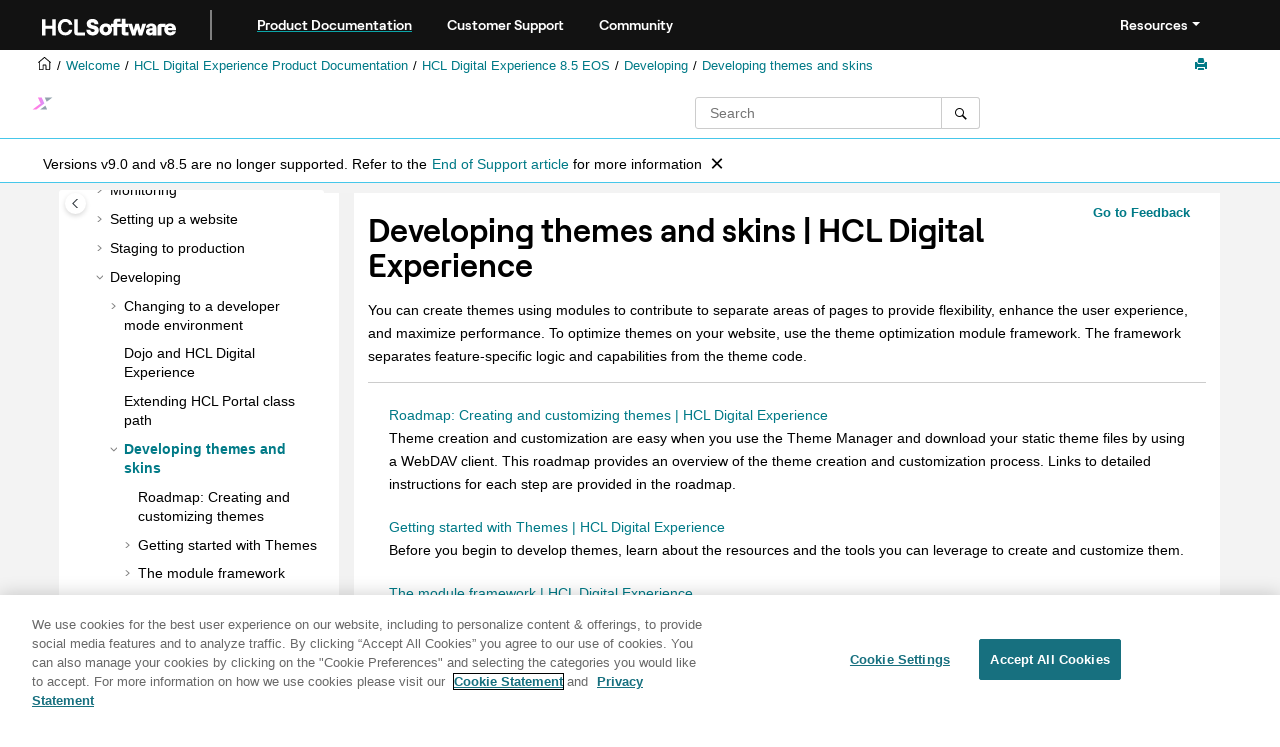

--- FILE ---
content_type: text/html
request_url: https://help.hcl-software.com/digital-experience/8.5/dev-theme/themeopt_themes.html
body_size: 13265
content:
<!DOCTYPE html><html xmlns="http://www.w3.org/1999/xhtml" xml:lang="en-us" lang="en-us" data-whc_version="25.1">
    <head><link rel="shortcut icon" href="../../favicon.png"/><link rel="icon" href="../../favicon.png"/><meta http-equiv="Content-Type" content="text/html; charset=UTF-8"/><meta name="viewport" content="width=device-width, initial-scale=1.0"/><meta http-equiv="X-UA-Compatible" content="IE=edge"/><meta name="DC.rights.owner" content="(C) Copyright 2025"/><meta name="copyright" content="(C) Copyright 2025"/><meta name="generator" content="DITA-OT"/><meta name="DC.type" content="concept"/><meta name="description" content="You can create themes using modules to contribute to separate areas of pages to provide flexibility, enhance the user experience, and maximize performance. To optimize themes on your website, use the theme optimization module framework. The framework separates feature-specific logic and capabilities from the theme code."/><meta name="DC.relation" content="../../8.5/dev/developing_parent.html"/><meta name="DC.relation" content="../../8.5/dev-theme/themeopt_themedev_themes_roadmap.html"/><meta name="DC.relation" content="../../8.5/dev-theme/themeopt_themedev_getting_started.html"/><meta name="DC.relation" content="../../8.5/dev-theme/themeopt_module.html"/><meta name="DC.relation" content="../../8.5/dev-theme/themeopt_themedev_simpletheme.html"/><meta name="DC.relation" content="../../8.5/dev-theme/themeopt_defaultparts.html"/><meta name="DC.relation" content="../../8.5/dev-theme/themeopt_cust.html"/><meta name="DC.relation" content="../../8.5/dev-theme/themeopt_stagetoprod.html"/><meta name="DC.relation" content="../../8.5/dev-theme/themeopt_devclass.html"/><meta name="DC.relation" content="../../8.5/rwd/rwd_intro.html"/><meta name="DC.relation" content="../../8.5/reference/wpsdirstr_2.html"/><meta name="DC.format" content="HTML5"/><meta name="DC.identifier" content="legacy_themes"/><meta name="DC.language" content="en-us"/>        
      <title>Developing themes and skins | HCL Digital Experience</title><!--  Generated with Oxygen version 25.1, build number 2023110910.  --><meta name="wh-path2root" content="../../"/><meta name="wh-toc-id" content="legacy_themes-d33587e39602"/><meta name="wh-source-relpath" content="8.5/dev-theme/themeopt_themes.dita"/><meta name="wh-out-relpath" content="8.5/dev-theme/themeopt_themes.html"/>

    <link rel="stylesheet" type="text/css" href="../../oxygen-webhelp/app/commons.css?buildId=2023110910"/>
    <link rel="stylesheet" type="text/css" href="../../oxygen-webhelp/app/topic.css?buildId=2023110910"/>

    <script src="../../oxygen-webhelp/app/options/properties.js?buildId=20250709082048"></script>
    <script src="../../oxygen-webhelp/app/localization/strings.js?buildId=2023110910"></script>
    <script src="../../oxygen-webhelp/app/search/index/keywords.js?buildId=20250709082048"></script>
    <script defer="defer" src="../../oxygen-webhelp/app/commons.js?buildId=2023110910"></script>
    <script defer="defer" src="../../oxygen-webhelp/app/topic.js?buildId=2023110910"></script>
<link rel="stylesheet" type="text/css" href="../../oxygen-webhelp/template/oxygen.css?buildId=2023110910"/><style><!--
.show {display: block;}
--></style><!-- 
Release Version: v.Q42023  
-->


  <!--To fix Uncaught ReferenceError: $ is not defined in jQuery-->
  <script src="https://code.jquery.com/jquery-3.5.1.min.js"></script>
    
  <link href="https://fonts.googleapis.com/icon?family=Material+Icons" rel="stylesheet"/>
  
 <!-- <link rel="stylesheet" type="text/css" href="${oxygen-webhelp-template-dir}/resources/css/custom-hcl.css" /> -->

 <!-- OneTrust Cookies Consent Notice start -->
   <script src="https://cdn.cookielaw.org/scripttemplates/otSDKStub.js" type="text/javascript" charset="UTF-8" data-domain-script="c65f43b5-068e-4e4b-80d3-bdc8c41cf93d"></script>
    <script type="text/javascript"><!--

    function OptanonWrapper() { }
    
--></script>
    <!-- OneTrust Cookies Consent Notice end -->
 
    <!-- Global site tag (gtag.js) - Google Analytics start-->
   
<script src="https://www.googletagmanager.com/gtag/js?id=UA-169645537-2" class="optanon-category-C0002-C0003-C0004-C0005"></script>
<script type="text/javascript" class="optanon-category-C0002-C0003-C0004-C0005"><!--

  window.dataLayer = window.dataLayer || [];
  function gtag(){dataLayer.push(arguments);}
  gtag('js', new Date());

  gtag('config', 'UA-169645537-2');
  gtag('config', 'G-7LF0XY95M1');

--></script>

<!-- Google Tag Manager -->
<script><!--
(function(w,d,s,l,i){w[l]=w[l]||[];w[l].push({'gtm.start':
new Date().getTime(),event:'gtm.js'});var f=d.getElementsByTagName(s)[0],
j=d.createElement(s),dl=l!='dataLayer'?'&amp;l='+l:'';j.async=true;j.src=
'https://www.googletagmanager.com/gtm.js?id='+i+dl;f.parentNode.insertBefore(j,f);
})(window,document,'script','dataLayer','GTM-TNNFCCM');
--></script>
<!-- End Google Tag Manager -->


    <!-- Global site tag (gtag.js) - Google Analytics end-->
<!--smartCat-->
    
<!--smartCat-->

    <script type="module" src="../../oxygen-webhelp/template/resources/js/custom-hcl.js"></script>
    <script type="module" src="../../oxygen-webhelp/template/resources/js/constants.js"></script>
    <script type="module" src="../../oxygen-webhelp/template/resources/js/lang.js"></script>


     <!--  <script type="module" src="${oxygen-webhelp-template-dir}/resources/js/extlinktest.js" /> -->


    <!-- twitter widget -->
    <script async="true" src="https://platform.twitter.com/widgets.js" charset="utf-8"></script>
 
 <!-- Version banner close button's function-->
 <script type="text/javascript"><!--

        function closebtn() {
          
            const x = document.getElementById("vrnban");
            
            x.addEventListener("click", () => {
   x.remove();
   });
        }

        // Function to toggle the dropdown visibility
function rscClick() {
    var dropdown = document.getElementById("resourceSupport");
    dropdown.classList.toggle("show");
    
// Add event listener to the button to call the function when clicked
document.addEventListener("DOMContentLoaded", function() {
    document.getElementById("rscdropdown").addEventListener("click", rscClick);
});
}


// Close the dropdown if the user clicks outside of it
window.onclick = function(event) {
    if (!event.target.matches(".dropdbtnmenu")) {
        var dropdowns = document.getElementsByClassName("dropdnmenu-content");
        for (var i = 0; i < dropdowns.length; i++) {
            var openDropdown = dropdowns[i];
            if (openDropdown.classList.contains('show')) {
                openDropdown.classList.remove('show');
            }
        }
    }
}

--></script>


</head>

    <body id="legacy_themes" class="wh_topic_page frmBody">
        <a href="#wh_topic_body" class="sr-only sr-only-focusable">
            Jump to main content
        </a>
        
        <!-- 
Release Version: v.Q42023  
--><nav class="navbar navbar-expand-lg navbar-dark header-sticky" style="top:0px">
      <a class="navbar-brand" href="https://www.hcl-software.com/hclsw-home" style="vertical-align: unset;">
          <img width="150" height="50" src="https://help.hcl-software.com/assets/images/HCL_Software_Logo_White.svg" alt="HCL Logo" target="_blank" rel="noopener noreferrer"/>
      </a>
      <a href="https://help.hcl-software.com/">
          <span id="brandName" class="title brandFont" style="text-decoration: underline; text-decoration-color: #0ba5a8; text-underline-offset: 4px;">Product Documentation</span>
      </a>
    <div class="verticline"></div>
	<!-- Hamburger Menu -->
	
	<button class="navbar-toggler" type="button" data-toggle="collapse" data-target="#navbarSupportedContent" aria-controls="navbarSupportedContent" aria-expanded="false" aria-label="Toggle navigation">
        <span class="navbar-toggler-icon"></span>
	</button>
	
	<div id="navbarSupportedContent" class="collapse navbar-collapse">
    <a href="https://support.hcl-software.com">
          <span id="brandName" class="title brandFont">Customer Support</span>
     </a>
    
    <a href="https://support.hcl-software.com/community">
          <span id="brandName" class="title brandFont">Community</span>
      </a>
  <span id="scLangSelectorContainer"></span><div style="position:absolute;right:270px" id="scLangSelectorContainer"></div>
  <div class="language-container">
      <!--  <label class="lang-label" for="languages">Language:</label> -->
        <select id="languages" class="lang_dropdown dropdown-toggle" data-toggle="dropdown" title="Select a language">
        </select>  
    </div>
  
    <div id="navbarSupportedContent" class="dropdnmenu justify-content-end brandFont">
          <button onclick="rscClick();" id="rscdropdown" type="button" class="dropdbtnmenu  dropdown-toggle" data-toggle="dropdown" aria-expanded="false">Resources</button>
          <div id="resourceSupport" class="dropdnmenu-content">
            <a id="customerSupport" href="https://support.hcl-software.com" target="_blank" rel="noopener noreferrer">Customer Support</a>
            <a id="learningAcademy" href="https://hclsoftwareu.hcl-software.com/" target="_blank" rel="noopener noreferrer">HCLSoftware U</a>
            <a id="communitySupport" href="https://support.hcl-software.com/community" target="_blank" rel="noopener noreferrer">Community Forums</a>
         <a id="customerIdea" href="https://www.hcl-software.com/resources/submit-idea" target="_blank" rel="noopener noreferrer">Customer Idea Portal</a>
          </div>
      </div>
	  </div>	

  
  <!-- Google Tag Manager (noscript) -->
  <noscript><iframe src="https://www.googletagmanager.com/ns.html?id=GTM-TNNFCCM" height="0" width="0" style="display:none;visibility:hidden"></iframe></noscript>
  <!-- End Google Tag Manager (noscript) -->
  
  </nav>
        
        
        <header class="navbar navbar-default wh_header">
    <div class="container-fluid">
        <div class="wh_header_flex_container navbar-nav navbar-expand-md navbar-dark">
            <div class="wh_logo_and_publication_title_container">
                <div class="wh_logo_and_publication_title">
                    
                    
                    <div class=" wh_publication_title "><a href="../../index.html"><span class="title">HCL Digital Experience Documentation</span></a></div>
                    
                </div>
                
                
            </div>

            <div class="wh_top_menu_and_indexterms_link collapse navbar-collapse" id="wh_top_menu_and_indexterms_link">
                
                
                
                
            </div>
        </div>
    </div>
</header>
        
        
         
        
        
        
        <div class="container-fluid" id="wh_topic_container">
            <div class="row">

                <nav class="wh_tools d-print-none navbar-expand-md" aria-label="Tools">
                    
                    <div data-tooltip-position="bottom" class=" wh_breadcrumb "><ol class="d-print-none"><li><span class="main"><a href="https://help.hcl-software.com"><img class="home-icon" alt="Home icon"/></a></span></li><li><span class="home"><a href="../../index.html"><span id="bread-welcome">Welcome</span></a></span></li><li><div class="topicref" data-id="hcl_help_center"><div class="title"><a href="../../welcome_hcl_dx.html">HCL Digital Experience Product Documentation</a><div class="wh-tooltip"><p class="shortdesc">Welcome to the product documentation for HCL Digital Experience. Find information         about how to install, configure, maintain, and use HCL Web Content Manager and HCL Portal         Server, Enable, and Extend solutions.</p></div></div></div></li><li><div class="topicref" data-id="kc_welcome"><div class="title"><a href="../../8.5/welcome/wp_welcome.html">HCL Digital Experience 8.5 EOS</a><div class="wh-tooltip"><p class="shortdesc">Learn how to install, configure, troubleshoot, maintain,     and use Version 8.5 of HCL Web Content Manager and HCL Portal Server, Enable, and     Extend.</p></div></div></div></li><li><div class="topicref" data-id="developing_parent"><div class="title"><a href="../../8.5/dev/developing_parent.html">Developing </a><div class="wh-tooltip"><p class="shortdesc"> This section includes developer documentation on extending applications and development     assets for HCL Portal and HCL Web Content Manager. </p></div></div></div></li><li class="active"><div class="topicref" data-id="legacy_themes"><div class="title"><a href="../../8.5/dev-theme/themeopt_themes.html">Developing themes and skins</a><div class="wh-tooltip"><p class="shortdesc">You can create themes using modules to contribute to separate areas of pages to provide flexibility, enhance the user experience, and maximize performance. To optimize themes on your website, use the theme optimization module framework. The framework separates feature-specific logic and capabilities from the theme code.</p></div></div></div></li></ol></div>
                    
                    
                    
                    <div class="wh_right_tools">
                        <button class="wh_hide_highlight" aria-label="Toggle search highlights" title="Toggle search highlights"></button>
                        <button class="webhelp_expand_collapse_sections" data-next-state="collapsed" aria-label="Collapse sections" title="Collapse sections"></button>
                        
                        
                        
                        
                        <div class=" wh_print_link print d-none d-md-inline-block "><button onClick="window.print()" title="Print this page" aria-label="Print this page"></button></div>
                        
                        <button type="button" id="wh_toc_button" class="custom-toggler navbar-toggler collapsed wh_toggle_button navbar-light" aria-expanded="false" aria-label="Toggle publishing table of content" aria-controls="wh_publication_toc">
                            <span class="navbar-toggler-icon"></span>
                        </button>
                    </div>
                    
                </nav>
            </div>
            
            <!-- 
Release Version: v.Q42023  
--><div class="header-components">
<div class="wh_logo_search_container">
<div class="logo">
<img class="prodlogo" src="../../logo/logo.svg" alt="Product logo"/>
<p id="prodname"> </p>
</div>

<div class="wh_search_input">
<div class=" wh_search_input navbar-form wh_topic_page_search search " role="form">
    
    
    
    <form id="searchForm" method="get" role="search" action="../../search.html"><div><input type="search" placeholder="Search " class="wh_search_textfield" id="textToSearch" name="searchQuery" aria-label="Search query" required="required"/><button type="submit" class="wh_search_button" aria-label="Search"><span class="search_input_text">Search</span></button></div></form>
    
    
    
</div>
</div>
<div class="after-search">
    <div class="version-container">
        <select id="versions" class="custom_dropdown" data-toggle="tooltip" title="Select a version">
        </select>
    </div>
</div>

    
	<!--
	<div id="pdficon" class="wh_right_tools pdf_link" style="display:none">
<a target="_blank" href="www" title="PDF document" aria-label="PDF document" class="wh_external_resourse_link">
<img src="${path(oxygen-webhelp-output-dir)}/oxygen-webhelp/template/resources/images/PDF-SVG-icons_PDF-doc-1.svg" class="svgimg"/>
</a>
</div>
-->
</div>
</div>
            
            
            <div class="wh_content_area">
                <div class="row">
                    
                        <nav id="wh_publication_toc" class="col-lg-3 col-md-3 col-sm-12 d-md-block d-none d-print-none" aria-label="Table of Contents Container">
                            <div id="wh_publication_toc_content">
		                        
                            	<div class=" wh_publication_toc " data-tooltip-position="right"><span class="expand-button-action-labels"><span id="button-expand-action" role="button" aria-label="Expand"></span><span id="button-collapse-action" role="button" aria-label="Collapse"></span><span id="button-pending-action" role="button" aria-label="Pending"></span></span><ul role="tree" aria-label="Table of Contents"><li role="treeitem" aria-expanded="true"><div data-tocid="hcl_help_center-d33587e19" class="topicref" data-id="hcl_help_center" data-state="expanded"><span role="button" tabindex="0" aria-labelledby="button-collapse-action hcl_help_center-d33587e19-link" class="wh-expand-btn"></span><div class="title"><a href="../../welcome_hcl_dx.html" id="hcl_help_center-d33587e19-link">HCL Digital Experience Product Documentation</a><div class="wh-tooltip"><p class="shortdesc">Welcome to the product documentation for HCL Digital Experience. Find information         about how to install, configure, maintain, and use HCL Web Content Manager and HCL Portal         Server, Enable, and Extend solutions.</p></div></div></div><ul role="group" class="navbar-nav nav-list"><li role="treeitem"><div data-tocid="tocId-d33587e30" class="topicref" data-state="leaf"><span role="button" class="wh-expand-btn"></span><div class="title"><a href="https://help.hcl-software.com/digital-experience/9.5/latest/" id="tocId-d33587e30-link" target="_blank" rel="noopener">HCL Digital Experience 9.5</a></div></div></li><li role="treeitem" aria-expanded="false"><div data-tocid="kc_welcome-d33587e37" class="topicref" data-id="kc_welcome" data-state="not-ready"><span role="button" tabindex="0" aria-labelledby="button-expand-action kc_welcome-d33587e37-link" class="wh-expand-btn"></span><div class="title"><a href="../../9.0/welcome/wp9_welcome.html" id="kc_welcome-d33587e37-link">HCL Digital Experience 9.0 EOS</a><div class="wh-tooltip"><p class="shortdesc">Learn how to install, configure, troubleshoot,     maintain, and use Version 9.0 of HCL Web Content Manager and HCL Portal Server, Enable, and     Extend. </p></div></div></div></li><li role="treeitem" aria-expanded="true"><div data-tocid="kc_welcome-d33587e3427" class="topicref" data-id="kc_welcome" data-state="expanded"><span role="button" tabindex="0" aria-labelledby="button-collapse-action kc_welcome-d33587e3427-link" class="wh-expand-btn"></span><div class="title"><a href="../../8.5/welcome/wp_welcome.html" id="kc_welcome-d33587e3427-link">HCL Digital Experience 8.5 EOS</a><div class="wh-tooltip"><p class="shortdesc">Learn how to install, configure, troubleshoot, maintain,     and use Version 8.5 of HCL Web Content Manager and HCL Portal Server, Enable, and     Extend.</p></div></div></div><ul role="group" class="navbar-nav nav-list"><li role="treeitem" aria-expanded="false"><div data-tocid="intro_container-d33587e3438" class="topicref" data-id="intro_container" data-state="not-ready"><span role="button" tabindex="0" aria-labelledby="button-expand-action intro_container-d33587e3438-link" class="wh-expand-btn"></span><div class="title"><a href="../../8.5/overview/intro_container.html" id="intro_container-d33587e3438-link">Overview</a><div class="wh-tooltip"><p class="shortdesc">HCL Digital Experience (formerly IBM WebSphere Portal and IBM Web Content Manager)   empowers you to create, manage, and deliver engaging omnichannel digital experiences to   virtually all audiences with responsive content, targeted offers, seamlessly integrated   applications, and consistent branding across channels (web, mobile. and hybrid mobile/web   applications and more). </p></div></div></div></li><li role="treeitem" aria-expanded="false"><div data-tocid="deploymentpatterns-d33587e4287" class="topicref" data-id="deploymentpatterns" data-state="not-ready"><span role="button" tabindex="0" aria-labelledby="button-expand-action deploymentpatterns-d33587e4287-link" class="wh-expand-btn"></span><div class="title"><a href="../../8.5/install/deployment_patterns.html" id="deploymentpatterns-d33587e4287-link">Roadmaps to deploy your system</a><div class="wh-tooltip"><p class="shortdesc">Review the roadmaps to understand the common deployment, configuration, migration, and integration patterns. </p></div></div></div></li><li role="treeitem" aria-expanded="false"><div data-tocid="rm_4site-d33587e4530" class="topicref" data-id="rm_4site" data-state="not-ready"><span role="button" tabindex="0" aria-labelledby="button-expand-action rm_4site-d33587e4530-link" class="wh-expand-btn"></span><div class="title"><a href="../../8.5/install/rm_4site.html" id="rm_4site-d33587e4530-link">Roadmaps to create your website</a><div class="wh-tooltip"><p class="shortdesc">Review the roadmaps to understand how to create your website.</p></div></div></div></li><li role="treeitem" aria-expanded="false"><div data-tocid="kc_welcome-d33587e4695" class="topicref" data-id="kc_welcome" data-state="not-ready"><span role="button" tabindex="0" aria-labelledby="button-expand-action kc_welcome-d33587e4695-link" class="wh-expand-btn"></span><div class="title"><a href="../../8.5/welcome/help_welcome.html" id="kc_welcome-d33587e4695-link">Online Help</a><div class="wh-tooltip"><p class="shortdesc">This Online Help is made available in the HCL Digital     Experience Help Center for quick references on how to install, configure, maintain, and use HCL     Digital Experience. </p></div></div></div></li><li role="treeitem" aria-expanded="false"><div data-tocid="installing_parent2-d33587e14404" class="topicref" data-id="installing_parent2" data-state="not-ready"><span role="button" tabindex="0" aria-labelledby="button-expand-action installing_parent2-d33587e14404-link" class="wh-expand-btn"></span><div class="title"><a href="../../8.5/install/installing_parent2.html" id="installing_parent2-d33587e14404-link">Installing</a><div class="wh-tooltip"><p class="shortdesc">HCL Digital Experience provides flexible deployment options that range from     proof-of-concept where you can examine and test functionality to a highly available and scalable     production environment. Review the planning information to learn more about hardware and     software requirements, high availability, scalability, supported topologies, and much more.     Select your operating system and then select the installation pattern that most reflects your     business needs. </p></div></div></div></li><li role="treeitem" aria-expanded="false"><div data-tocid="configuring_parent-d33587e16006" class="topicref" data-id="configuring_parent" data-state="not-ready"><span role="button" tabindex="0" aria-labelledby="button-expand-action configuring_parent-d33587e16006-link" class="wh-expand-btn"></span><div class="title"><a href="../../8.5/config/configuring_parent2.html" id="configuring_parent-d33587e16006-link">Configuring</a><div class="wh-tooltip"><p class="shortdesc"> Run the following tasks after you install and deploy HCL Digital Experience. They     address tasks that are typically run one time and have a global effect. Some configuration     changes are made more frequently or do not have a global effect. These tasks are addressed in     the Administering section. </p></div></div></div></li><li role="treeitem" aria-expanded="false"><div data-tocid="i_wadm_c_bkup_restr_winlinux-d33587e21619" class="topicref" data-id="i_wadm_c_bkup_restr_winlinux" data-state="not-ready"><span role="button" tabindex="0" aria-labelledby="button-expand-action i_wadm_c_bkup_restr_winlinux-d33587e21619-link" class="wh-expand-btn"></span><div class="title"><a href="../../8.5/admin-system/i_wadm_c_bkup_restr_winlinux.html" id="i_wadm_c_bkup_restr_winlinux-d33587e21619-link">Backup and restore</a><div class="wh-tooltip"><p class="shortdesc">Backup and recovery of data files and databases is an essential operation for     any business system, particularly for data and applications that run in production environments.     Create and follow a plan for backing up and recovering data on all tiers of your HCL Digital     Experience deployment. IBM Installation Manager must also be included in backup and recovery     planning. If you back up the HCL Portal file structure and then install a fix pack, your HCL Digital     Experience and IBM Installation Manager become out of sync after you restore the HCL Portal file     system. This condition is not recoverable.</p></div></div></div></li><li role="treeitem" aria-expanded="false"><div data-tocid="migrating_parent-d33587e21801" class="topicref" data-id="migrating_parent" data-state="not-ready"><span role="button" tabindex="0" aria-labelledby="button-expand-action migrating_parent-d33587e21801-link" class="wh-expand-btn"></span><div class="title"><a href="../../8.5/migrate/migration.html" id="migrating_parent-d33587e21801-link">Migrating</a><div class="wh-tooltip"><p class="shortdesc">Successful migration requires significant planning and preparation, understanding the     tools that are involved, and careful execution of the appropriate steps in the order     provided.</p></div></div></div></li><li role="treeitem" aria-expanded="false"><div data-tocid="integrating_parent-d33587e23860" class="topicref" data-id="integrating_parent" data-state="not-ready"><span role="button" tabindex="0" aria-labelledby="button-expand-action integrating_parent-d33587e23860-link" class="wh-expand-btn"></span><div class="title"><a href="../../8.5/admin-system/integrating_parent.html" id="integrating_parent-d33587e23860-link">Integrating</a><div class="wh-tooltip"><p class="shortdesc">Integrate HCL Digital Experience with software such as HCL Sametime to enable your users     to collaborate more easily. You can also use the unified task list portlet to integrate HCL with     your backend business process software, such as IBM Process Server.</p></div></div></div></li><li role="treeitem" aria-expanded="false"><div data-tocid="administering_parent-d33587e25319" class="topicref" data-id="administering_parent" data-state="not-ready"><span role="button" tabindex="0" aria-labelledby="button-expand-action administering_parent-d33587e25319-link" class="wh-expand-btn"></span><div class="title"><a href="../../8.5/admin-system/administering_parent.html" id="administering_parent-d33587e25319-link">Administering</a><div class="wh-tooltip"><p class="shortdesc">Use the administration tools that are provided with the portal to do various day-to-day administration tasks. There are two methods for editing portal setup: using the administration portlets or the XML configuration interface. The administration portlets are a convenient way to make real-time updates to the portal's configuration. While the XML configuration interface is suited to more advanced administration, including batch processing of updates.</p></div></div></div></li><li role="treeitem" aria-expanded="false"><div data-tocid="securing_parent-d33587e29922" class="topicref" data-id="securing_parent" data-state="not-ready"><span role="button" tabindex="0" aria-labelledby="button-expand-action securing_parent-d33587e29922-link" class="wh-expand-btn"></span><div class="title"><a href="../../8.5/security/securing_wp.html" id="securing_parent-d33587e29922-link">Securing</a><div class="wh-tooltip"><p class="shortdesc"> Security tasks include setting up property extension databases and custom user     repositories, configuring and activating SSL, and configuring authentication. In addition, tasks     such as activating Federal Information Processing Standards (FIPS) and NIST SP800-131a security     modules and configuring external security managers such as Security Access Manager might be     required to secure your portal environment.</p></div></div></div></li><li role="treeitem" aria-expanded="false"><div data-tocid="monitoring_parent-d33587e31093" class="topicref" data-id="monitoring_parent" data-state="not-ready"><span role="button" tabindex="0" aria-labelledby="button-expand-action monitoring_parent-d33587e31093-link" class="wh-expand-btn"></span><div class="title"><a href="../../8.5/admin-system/monitoring_parent.html" id="monitoring_parent-d33587e31093-link">Monitoring</a><div class="wh-tooltip"><p class="shortdesc"> HCL Portal includes tools and features to help you monitor the portal site.</p></div></div></div></li><li role="treeitem" aria-expanded="false"><div data-tocid="site_setup-d33587e31571" class="topicref" data-id="site_setup" data-state="not-ready"><span role="button" tabindex="0" aria-labelledby="button-expand-action site_setup-d33587e31571-link" class="wh-expand-btn"></span><div class="title"><a href="../../8.5/site/site_setup.html" id="site_setup-d33587e31571-link">Setting up a website</a><div class="wh-tooltip"><p class="shortdesc">Setting up a website includes, creating pages, adding navigation, setting up search, and adding content to the site. Themes are used to customize the portal's look-and-feel. Out-of-the-box templates and the site wizard can help you set up your portal site faster. You can add wikis and blogs to your site and let users tag and rate content on your site.</p></div></div></div></li><li role="treeitem" aria-expanded="false"><div data-tocid="dep_intr-d33587e39199" class="topicref" data-id="dep_intr" data-state="not-ready"><span role="button" tabindex="0" aria-labelledby="button-expand-action dep_intr-d33587e39199-link" class="wh-expand-btn"></span><div class="title"><a href="../../8.5/deploy/dep_intr.html" id="dep_intr-d33587e39199-link">Staging to production</a><div class="wh-tooltip"><p class="shortdesc"> During portal solution development, the solution is initially developed, tested, and refined on one server or a limited number of servers. The solution is deployed later on live systems, referred to as the production environment. The process of moving the solution from the development environment to the production environment is called staging. </p></div></div></div></li><li role="treeitem" aria-expanded="true"><div data-tocid="developing_parent-d33587e39492" class="topicref" data-id="developing_parent" data-state="expanded"><span role="button" tabindex="0" aria-labelledby="button-collapse-action developing_parent-d33587e39492-link" class="wh-expand-btn"></span><div class="title"><a href="../../8.5/dev/developing_parent.html" id="developing_parent-d33587e39492-link">Developing </a><div class="wh-tooltip"><p class="shortdesc"> This section includes developer documentation on extending applications and development     assets for HCL Portal and HCL Web Content Manager. </p></div></div></div><ul role="group" class="navbar-nav nav-list"><li role="treeitem" aria-expanded="false"><div data-tocid="chg_dev_mode-d33587e39503" class="topicref" data-id="chg_dev_mode" data-state="not-ready"><span role="button" tabindex="0" aria-labelledby="button-expand-action chg_dev_mode-d33587e39503-link" class="wh-expand-btn"></span><div class="title"><a href="../../8.5/install/chg_dev_mode.html" id="chg_dev_mode-d33587e39503-link">Changing to a developer mode environment</a><div class="wh-tooltip"><p class="shortdesc">Install HCL Digital Experience and then immediately change to a developer mode     environment. Use this environment when you develop applications, themes, portals, and portlets.     Startup performance is improved within a developer mode environment.</p></div></div></div></li><li role="treeitem"><div data-tocid="dojo_overview-d33587e39583" class="topicref" data-id="dojo_overview" data-state="leaf"><span role="button" class="wh-expand-btn"></span><div class="title"><a href="../../8.5/dev/dojo_overview.html" id="dojo_overview-d33587e39583-link">Dojo and HCL Digital Experience</a><div class="wh-tooltip"><p class="shortdesc">HCL Digital Experience contains an instance of the Dojo Toolkit, a JavaScript library 		that is based on the Dojo Toolkit. When you develop components that use Dojo, you must be 		aware of how the portal uses Dojo, and the tips and restrictions when you use 		Dojo.</p></div></div></div></li><li role="treeitem"><div data-tocid="ext_wp_classpath-d33587e39594" class="topicref" data-id="ext_wp_classpath" data-state="leaf"><span role="button" class="wh-expand-btn"></span><div class="title"><a href="../../8.5/dev/ext_wp_classpath.html" id="ext_wp_classpath-d33587e39594-link">Extending HCL Portal class path</a></div></div></li><li role="treeitem" aria-expanded="true" class="active"><div data-tocid="legacy_themes-d33587e39602" class="topicref" data-id="legacy_themes" data-state="expanded"><span role="button" tabindex="0" aria-labelledby="button-collapse-action legacy_themes-d33587e39602-link" class="wh-expand-btn"></span><div class="title"><a href="../../8.5/dev-theme/themeopt_themes.html" id="legacy_themes-d33587e39602-link">Developing themes and skins</a><div class="wh-tooltip"><p class="shortdesc">You can create themes using modules to contribute to separate areas of pages to provide flexibility, enhance the user experience, and maximize performance. To optimize themes on your website, use the theme optimization module framework. The framework separates feature-specific logic and capabilities from the theme code.</p></div></div></div><ul role="group" class="navbar-nav nav-list"><li role="treeitem"><div data-tocid="concept_b34_lfj_dt-d33587e39613" class="topicref" data-id="concept_b34_lfj_dt" data-state="leaf"><span role="button" class="wh-expand-btn"></span><div class="title"><a href="../../8.5/dev-theme/themeopt_themedev_themes_roadmap.html" id="concept_b34_lfj_dt-d33587e39613-link">Roadmap: Creating and customizing themes</a><div class="wh-tooltip"><p class="shortdesc">Theme creation and customization are easy when you use the Theme Manager and download             your static theme files by using a WebDAV client. This roadmap provides an overview of             the theme creation and customization process. Links to detailed instructions for each             step are provided in the roadmap. </p></div></div></div></li><li role="treeitem" aria-expanded="false"><div data-tocid="concept_n3p_mhd_nt-d33587e39624" class="topicref" data-id="concept_n3p_mhd_nt" data-state="not-ready"><span role="button" tabindex="0" aria-labelledby="button-expand-action concept_n3p_mhd_nt-d33587e39624-link" class="wh-expand-btn"></span><div class="title"><a href="../../8.5/dev-theme/themeopt_themedev_getting_started.html" id="concept_n3p_mhd_nt-d33587e39624-link">Getting started with Themes</a><div class="wh-tooltip"><p class="shortdesc">Before you begin to develop themes, learn about the resources and the tools you can leverage to create and customize them.</p></div></div></div></li><li role="treeitem" aria-expanded="false"><div data-tocid="themeopt_module-d33587e39690" class="topicref" data-id="themeopt_module" data-state="not-ready"><span role="button" tabindex="0" aria-labelledby="button-expand-action themeopt_module-d33587e39690-link" class="wh-expand-btn"></span><div class="title"><a href="../../8.5/dev-theme/themeopt_module.html" id="themeopt_module-d33587e39690-link">The module framework</a><div class="wh-tooltip"><p class="shortdesc">The module framework allows extensions to contribute to different areas of a page to provide flexibility, enhance the user experience, and maximize performance. </p></div></div></div></li><li role="treeitem" aria-expanded="false"><div data-tocid="concept_x4p_xwd_qs-d33587e40463" class="topicref" data-id="concept_x4p_xwd_qs" data-state="not-ready"><span role="button" tabindex="0" aria-labelledby="button-expand-action concept_x4p_xwd_qs-d33587e40463-link" class="wh-expand-btn"></span><div class="title"><a href="../../8.5/dev-theme/themeopt_themedev_simpletheme.html" id="concept_x4p_xwd_qs-d33587e40463-link">Understanding the Simple Theme</a><div class="wh-tooltip"><p class="shortdesc">With the Simple Theme, you can create, copy, and customize themes in minutes with just a         few clicks and far fewer files than the Portal 8.5 theme.</p></div></div></div></li><li role="treeitem" aria-expanded="false"><div data-tocid="themeopt_defaultparts-d33587e40640" class="topicref" data-id="themeopt_defaultparts" data-state="not-ready"><span role="button" tabindex="0" aria-labelledby="button-expand-action themeopt_defaultparts-d33587e40640-link" class="wh-expand-btn"></span><div class="title"><a href="../../8.5/dev-theme/themeopt_defaultparts.html" id="themeopt_defaultparts-d33587e40640-link">Understanding the Portal Version 8.5 modularized theme</a><div class="wh-tooltip"><p class="shortdesc">Modern websites and browsers enable incredible new capabilities that can greatly enhance your user's web experiences. However, these capabilities are not without cost in terms of large page sizes and more processing in the browser when each page is rendered. These capabilities are worth it when you need them, but removing them for an entire site or including them only on pages that take advantage of these capabilities provides for more flexibility.</p></div></div></div></li><li role="treeitem" aria-expanded="false"><div data-tocid="themeopt_module-d33587e40673" class="topicref" data-id="themeopt_module" data-state="not-ready"><span role="button" tabindex="0" aria-labelledby="button-expand-action themeopt_module-d33587e40673-link" class="wh-expand-btn"></span><div class="title"><a href="../../8.5/dev-theme/themeopt_cust.html" id="themeopt_module-d33587e40673-link">Customizing the theme</a><div class="wh-tooltip"><p class="shortdesc">The module framework allows themes to be customized in order to provide flexibility, enhance the user experience, and maximize performance. </p></div></div></div></li><li role="treeitem" aria-expanded="false"><div data-tocid="themeopt_stagetoprod-d33587e42139" class="topicref" data-id="themeopt_stagetoprod" data-state="not-ready"><span role="button" tabindex="0" aria-labelledby="button-expand-action themeopt_stagetoprod-d33587e42139-link" class="wh-expand-btn"></span><div class="title"><a href="../../8.5/dev-theme/themeopt_stagetoprod.html" id="themeopt_stagetoprod-d33587e42139-link">Developing themes for a production portal</a><div class="wh-tooltip"><p class="shortdesc">Use the theme artifacts to package a theme for staging to production.</p></div></div></div></li><li role="treeitem" aria-expanded="false"><div data-tocid="themeopt_dev_classes-d33587e42271" class="topicref" data-id="themeopt_dev_classes" data-state="not-ready"><span role="button" tabindex="0" aria-labelledby="button-expand-action themeopt_dev_classes-d33587e42271-link" class="wh-expand-btn"></span><div class="title"><a href="../../8.5/dev-theme/themeopt_devclass.html" id="themeopt_dev_classes-d33587e42271-link">Device classes</a><div class="wh-tooltip"><p class="shortdesc">Device classes are used in HCL Digital Experience as an abstraction for common     properties for the device of a client. For instance, tablet computers can be grouped into a     device class tablets, since they share a form factor and possibly other traits such as touch     interface, or additional hardware sensors.</p></div></div></div></li><li role="treeitem" aria-expanded="false"><div data-tocid="rwd_intro-d33587e42370" class="topicref" data-id="rwd_intro" data-state="not-ready"><span role="button" tabindex="0" aria-labelledby="button-expand-action rwd_intro-d33587e42370-link" class="wh-expand-btn"></span><div class="title"><a href="../../8.5/rwd/rwd_intro.html" id="rwd_intro-d33587e42370-link">Responsive Web Design</a><div class="wh-tooltip"><p class="shortdesc">Responsive Web Design provides content parity between mobile devices and desktop channels, which enhances user experience and brand consistency. Seamless changes in screen size, from small to large, are now possible while the order of the content is maintained. Content maintenance is simplified by having one site that is represented by one set of assets.</p></div></div></div></li></ul></li><li role="treeitem" aria-expanded="false"><div data-tocid="url_gen_main-d33587e42447" class="topicref" data-id="url_gen_main" data-state="not-ready"><span role="button" tabindex="0" aria-labelledby="button-expand-action url_gen_main-d33587e42447-link" class="wh-expand-btn"></span><div class="title"><a href="../../8.5/dev/url_gen_main.html" id="url_gen_main-d33587e42447-link">URL generation in HCL Portal</a><div class="wh-tooltip"><p class="shortdesc">Generating Portal URLs correctly is one of the most important tasks in programming an HCL     Portal based application. There are several programming tools and techniques available for     generating HCL Portal URLs in custom code. The following section introduces the programming     tools available and discusses when it is most appropriate to use each of the tools.</p></div></div></div></li><li role="treeitem" aria-expanded="false"><div data-tocid="dgn_model-d33587e42521" class="topicref" data-id="dgn_model" data-state="not-ready"><span role="button" tabindex="0" aria-labelledby="button-expand-action dgn_model-d33587e42521-link" class="wh-expand-btn"></span><div class="title"><a href="../../8.5/dev/dgn_modelovw.html" id="dgn_model-d33587e42521-link">Model SPI overview</a><div class="wh-tooltip"><p class="shortdesc">Models provide information that is needed by <span class="ph">HCL Digital Experience</span> to perform     tasks such as content aggregation or building navigation to browse the aggregated content. The     information that is aggregated is represented through models that can be accessed     programmatically by using the Model SPI (read-only). The information of a model is usually     persistent (stored in a database) but can also be transient (computed and stored only in     memory). Models can be represented by using a tree structure (nodes have a parent-child     relationship), a list structure, or a selection structure (a selected element in a tree     structure). </p></div></div></div></li><li role="treeitem" aria-expanded="false"><div data-tocid="ctrlrapic_ovu-d33587e42713" class="topicref" data-id="ctrlrapic_ovu" data-state="not-ready"><span role="button" tabindex="0" aria-labelledby="button-expand-action ctrlrapic_ovu-d33587e42713-link" class="wh-expand-btn"></span><div class="title"><a href="../../8.5/dev/ctrlrapic_ovu.html" id="ctrlrapic_ovu-d33587e42713-link">Controller SPI</a><div class="wh-tooltip"><p class="shortdesc">You can use the Controller SPI for portal administration. It allows you to modify portal resources. It enhances the read-only portal Model SPI by adding writable aspects.</p></div></div></div></li><li role="treeitem" aria-expanded="false"><div data-tocid="pumaapi-d33587e43060" class="topicref" data-id="pumaapi" data-state="not-ready"><span role="button" tabindex="0" aria-labelledby="button-expand-action pumaapi-d33587e43060-link" class="wh-expand-btn"></span><div class="title"><a href="../../8.5/dev/wpspuma.html" id="pumaapi-d33587e43060-link">User and group management</a><div class="wh-tooltip"><p class="shortdesc">The Portal User Management Architecture (PUMA) System programming interface (SPI)       provides interfaces for accessing the profiles of a portal User or Group.</p></div></div></div></li><li role="treeitem" aria-expanded="false"><div data-tocid="wppacintfce-d33587e43284" class="topicref" data-id="wppacintfce" data-state="not-ready"><span role="button" tabindex="0" aria-labelledby="button-expand-action wppacintfce-d33587e43284-link" class="wh-expand-btn"></span><div class="title"><a href="../../8.5/dev/wppacintfce.html" id="wppacintfce-d33587e43284-link">Portal Access Control interfaces</a><div class="wh-tooltip"><p class="shortdesc">Portal Access Control provides interfaces for retrieving and modifying and access control information of portal resources, such as portlets or pages.</p></div></div></div></li><li role="treeitem" aria-expanded="false"><div data-tocid="wpsdev-d33587e43317" class="topicref" data-id="wpsdev" data-state="not-ready"><span role="button" tabindex="0" aria-labelledby="button-expand-action wpsdev-d33587e43317-link" class="wh-expand-btn"></span><div class="title"><a href="../../8.5/dev-portlet/wpsdev.html" id="wpsdev-d33587e43317-link">Developing portlets</a><div class="wh-tooltip"><p class="shortdesc">Get an overview of the process of creating portlets, learn about the concepts of the APIs used to develop portlets, and view the samples to get you started. Also, learn about integrating features such as single sign-on, cooperative sharing of information using the property broker, and migrating Struts applications to the portlet environment.</p></div></div></div></li><li role="treeitem"><div data-tocid="dx_bridge_for_jsf_onwas9x-d33587e45100" class="topicref" data-id="dx_bridge_for_jsf_onwas9x" data-state="leaf"><span role="button" class="wh-expand-btn"></span><div class="title"><a href="../../8.5/dev-portlet/dx_bridge_for_jsf_onwas9x.html" id="dx_bridge_for_jsf_onwas9x-d33587e45100-link">HCL DX Portlet Bridge support for JavaServer Faces 2.2</a><div class="wh-tooltip"><p class="shortdesc">HCL Digital Experience 8.5 and 9.5 includes the HCL Portlet 2.0 Bridge for JSF 2.2. The     bridge provides customers an interface to developing and running JSF Portlets.</p></div></div></div></li><li role="treeitem"><div data-tocid="concept_y3w_t2r_slb-d33587e45111" class="topicref" data-id="concept_y3w_t2r_slb" data-state="leaf"><span role="button" class="wh-expand-btn"></span><div class="title"><a href="../../8.5/dev/web_developer_toolkit.html" id="concept_y3w_t2r_slb-d33587e45111-link">Web Developer Toolkit for HCL Digital Experience</a><div class="wh-tooltip"><p class="shortdesc">Learn more about what you can do with the Web Developer Toolkit for HCL Digital         Experience.</p></div></div></div></li><li role="treeitem" aria-expanded="false"><div data-tocid="ibm_script_portlet-d33587e45122" class="topicref" data-id="ibm_script_portlet" data-state="not-ready"><span role="button" tabindex="0" aria-labelledby="button-expand-action ibm_script_portlet-d33587e45122-link" class="wh-expand-btn"></span><div class="title"><a href="../../8.5/script-portlet/script_portlet.html" id="ibm_script_portlet-d33587e45122-link">The Script Application</a><div class="wh-tooltip"><p class="shortdesc"> The Script Application enables script developers to create portlets for HCL Digital     Experience with HTML, JavaScript, and CSS.</p></div></div></div></li><li role="treeitem" aria-expanded="false"><div data-tocid="wcm_dev_api-d33587e45548" class="topicref" data-id="wcm_dev_api" data-state="not-ready"><span role="button" tabindex="0" aria-labelledby="button-expand-action wcm_dev_api-d33587e45548-link" class="wh-expand-btn"></span><div class="title"><a href="../../8.5/wcm/wcm_dev_api.html" id="wcm_dev_api-d33587e45548-link">The HCL Web Content Manager API</a><div class="wh-tooltip"><p class="shortdesc">You can use the Web Content Manager API to extend functions of HCL Web Content     Manager.</p></div></div></div></li><li role="treeitem" aria-expanded="false"><div data-tocid="reference_rc2_b34_yr-d33587e45645" class="topicref" data-id="reference_rc2_b34_yr" data-state="not-ready"><span role="button" tabindex="0" aria-labelledby="button-expand-action reference_rc2_b34_yr-d33587e45645-link" class="wh-expand-btn"></span><div class="title"><a href="../../8.5/search-rest-api/search.html" id="reference_rc2_b34_yr-d33587e45645-link">Search REST API specification</a><div class="wh-tooltip"><p class="shortdesc">The following document describes the API call to search HCL Digital Experience. You         can search HCL Digital Experience to find content that contains a specific text string in         its title or content, or is tagged with a specific tag.</p></div></div></div></li><li role="treeitem" aria-expanded="false"><div data-tocid="wasrpc-d33587e45700" class="topicref" data-id="wasrpc" data-state="not-ready"><span role="button" tabindex="0" aria-labelledby="button-expand-action wasrpc-d33587e45700-link" class="wh-expand-btn"></span><div class="title"><a href="../../8.5/admin-system/tag_rate_dev.html" id="wasrpc-d33587e45700-link">Extending tagging and rating by using service APIs</a><div class="wh-tooltip"><p class="shortdesc">Developers can enhance and extend the tagging and rating features of the portal. For this purpose the portal tagging and rating feature provides service APIs that you can use to enhance tagging and rating by your requirements.</p></div></div></div></li><li role="treeitem"><div data-tocid="wcm_dev_custom_ui-d33587e45821" class="topicref" data-id="wcm_dev_custom_ui" data-state="leaf"><span role="button" class="wh-expand-btn"></span><div class="title"><a href="../../8.5/wcm/wcm_dev_custom_ui.html" id="wcm_dev_custom_ui-d33587e45821-link">How to create a custom launch page</a><div class="wh-tooltip"><p class="shortdesc">You can configure an authoring portlet to use a launch page of your own design instead of the default user interface. </p></div></div></div></li><li role="treeitem"><div data-tocid="wcm_dev_custom_html_editor-d33587e45832" class="topicref" data-id="wcm_dev_custom_html_editor" data-state="leaf"><span role="button" class="wh-expand-btn"></span><div class="title"><a href="../../8.5/wcm/wcm_dev_custom_html_editor.html" id="wcm_dev_custom_html_editor-d33587e45832-link">How to create a custom HTML editor integration</a><div class="wh-tooltip"><p class="shortdesc">You can use custom HTML editors in all HTML fields of the authoring interface or specific HTML elements that are defined in an authoring template. Custom HTML fields are used to integrate third-party editors into the authoring interface. </p></div></div></div></li><li role="treeitem"><div data-tocid="wcm_dev_remoteactions-d33587e45843" class="topicref" data-id="wcm_dev_remoteactions" data-state="leaf"><span role="button" class="wh-expand-btn"></span><div class="title"><a href="../../8.5/wcm/wcm_dev_remoteactions.html" id="wcm_dev_remoteactions-d33587e45843-link">How to use remote actions</a><div class="wh-tooltip"><p class="shortdesc">Remote actions are used to trigger actions from the HCL Web Content Manager     application.</p></div></div></div></li><li role="treeitem" aria-expanded="false"><div data-tocid="wcm_dev_plugins-d33587e45854" class="topicref" data-id="wcm_dev_plugins" data-state="not-ready"><span role="button" tabindex="0" aria-labelledby="button-expand-action wcm_dev_plugins-d33587e45854-link" class="wh-expand-btn"></span><div class="title"><a href="../../8.5/wcm/wcm_dev_plugins.html" id="wcm_dev_plugins-d33587e45854-link">How to create custom plug-ins</a><div class="wh-tooltip"><p class="shortdesc">A custom plug-in is a reusable Java class that you create to run a task. You can create custom plug-ins such as custom workflow actions, plug-ins to run when a page is rendered, plug-ins to store multi-locale text strings and plug-ins to run when a file is uploaded.</p></div></div></div></li><li role="treeitem" aria-expanded="false"><div data-tocid="plrf_ovu-d33587e46081" class="topicref" data-id="plrf_ovu" data-state="not-ready"><span role="button" tabindex="0" aria-labelledby="button-expand-action plrf_ovu-d33587e46081-link" class="wh-expand-btn"></span><div class="title"><a href="../../8.5/social/plrf_ovu.html" id="plrf_ovu-d33587e46081-link">Digital Data Connector (DDC) for HCL Portal</a><div class="wh-tooltip"><p class="shortdesc">You can use the Digital Data Connector (DDC) for HCL Portal framework to integrate data     from external data sources on your portal pages by using HCL Web Content Manager presentation     components. External data means that the data does not need to be stored directly in HCL Web     Content Manager. For example, you can use DDC to render social data that you have on your HCL     Connections server or on other social platforms in the context of your portal pages. Other     possible data sources include news feeds, task lists, product catalog information, to name just     a few. </p></div></div></div></li><li role="treeitem"><div data-tocid="wcm_dev_context-d33587e46572" class="topicref" data-id="wcm_dev_context" data-state="leaf"><span role="button" class="wh-expand-btn"></span><div class="title"><a href="../../8.5/wcm/wcm_dev_context.html" id="wcm_dev_context-d33587e46572-link">Determining the current web content context</a><div class="wh-tooltip"><p class="shortdesc">To determine the current web content context of a portal page or Web Content Viewer portlet, you can use the WCM Page Context Service. This service provides the ID of the currently rendered item of a page or portlet. </p></div></div></div></li><li role="treeitem" aria-expanded="false"><div data-tocid="wcm_rest-d33587e46584" class="topicref" data-id="wcm_rest" data-state="not-ready"><span role="button" tabindex="0" aria-labelledby="button-expand-action wcm_rest-d33587e46584-link" class="wh-expand-btn"></span><div class="title"><a href="../../8.5/wcm/wcm_rest.html" id="wcm_rest-d33587e46584-link">REST service for Web Content Manager</a><div class="wh-tooltip"><p class="shortdesc">Application developers can use Representational State Transfer (REST) services to work     with Web Content Manager. The REST service for Web Content Manager provides authoring access to     content items and elements. The service follows the Atom Publication Protocol, and Atom feeds,     and entries are accessible in XML (application/atom+xml) and JSON (application/json)     format.</p></div></div></div></li><li role="treeitem"><div data-tocid="dx_v2_rest_api-d33587e47244" class="topicref" data-id="dx_v2_rest_api" data-state="leaf"><span role="button" class="wh-expand-btn"></span><div class="title"><a href="../../8.5/wcm/dx_v2_rest_api.html" id="dx_v2_rest_api-d33587e47244-link">Digital Experience Version 2 REST APIs (Beta)</a><div class="wh-tooltip"><p class="shortdesc">The API design for version 2.0 of the DX REST API is intended to facilitate the         creation of <a href="../../8.5/wcm/wcm_install_cfg.html" class="xref">HCL Web Content Manager</a> assets. </p></div></div></div></li><li role="treeitem"><div data-tocid="wcm_dev_displaying_data-d33587e47258" class="topicref" data-id="wcm_dev_displaying_data" data-state="leaf"><span role="button" class="wh-expand-btn"></span><div class="title"><a href="../../8.5/wcm/wcm_dev_displaying_data.html" id="wcm_dev_displaying_data-d33587e47258-link">How to display data from external sources</a><div class="wh-tooltip"><p class="shortdesc">You display data from external sources, such as SQL databases, by using the same methods     as you would when you create a website.</p></div></div></div></li><li role="treeitem" aria-expanded="false"><div data-tocid="sa_asa_4_wcm-d33587e47269" class="topicref" data-id="sa_asa_4_wcm" data-state="not-ready"><span role="button" tabindex="0" aria-labelledby="button-expand-action sa_asa_4_wcm-d33587e47269-link" class="wh-expand-btn"></span><div class="title"><a href="../../8.5/admin-system/sa_asa4wcm.html" id="sa_asa_4_wcm-d33587e47269-link">Instrumenting web content for Active Site Analytics</a><div class="wh-tooltip"><p class="shortdesc">You can collect information from web content for Active Site Analytics.</p></div></div></div></li><li role="treeitem"><div data-tocid="wcm_jms_enable-d33587e47302" class="topicref" data-id="wcm_jms_enable" data-state="leaf"><span role="button" class="wh-expand-btn"></span><div class="title"><a href="../../8.5/wcm/wcm_jms_enable.html" id="wcm_jms_enable-d33587e47302-link">Java messaging services for web content</a><div class="wh-tooltip"><p class="shortdesc">Web Content Manager supports for the notification of events such as item state changes,     or services starting and stopping. These notifications can be delivered as messages to the Java     messaging service.</p></div></div></div></li><li role="treeitem"><div data-tocid="pacrestapi-d33587e47313" class="topicref" data-id="pacrestapi" data-state="leaf"><span role="button" class="wh-expand-btn"></span><div class="title"><a href="../../8.5/dev/reference_docs.html" id="pacrestapi-d33587e47313-link">Reference documents</a><div class="wh-tooltip"><p class="shortdesc">Reference copy of API, SPI, Javadoc, and more, for HCL Digital Experience 8.5 and 9.0. </p></div></div></div></li><li role="treeitem" aria-expanded="false"><div data-tocid="dev_sol_app-d33587e47324" class="topicref" data-id="dev_sol_app" data-state="not-ready"><span role="button" tabindex="0" aria-labelledby="button-expand-action dev_sol_app-d33587e47324-link" class="wh-expand-btn"></span><div class="title"><a href="../../8.5/config/dev_sol_app.html" id="dev_sol_app-d33587e47324-link">Developing basic PAA file applications</a><div class="wh-tooltip"><p class="shortdesc">Solution developers can create their own Portal Application Archive (PAA) files. The     developers can then use the Configuration Wizard to add on their applications to their HCL     Digital Experience environment.</p></div></div></div></li><li role="treeitem" aria-expanded="false"><div data-tocid="dev_sol_app_adv-d33587e47492" class="topicref" data-id="dev_sol_app_adv" data-state="not-ready"><span role="button" tabindex="0" aria-labelledby="button-expand-action dev_sol_app_adv-d33587e47492-link" class="wh-expand-btn"></span><div class="title"><a href="../../8.5/config/dev_sol_app_adv.html" id="dev_sol_app_adv-d33587e47492-link">Developing advanced PAA file applications</a><div class="wh-tooltip"><p class="shortdesc">Developers can create their own advanced Portal Application Archive (PAA) file. The     advanced PAA file contains custom content. The developers can then use the Configuration Wizard     to add on their applications to their HCL Digital Experience environment.</p></div></div></div></li><li role="treeitem" aria-expanded="false"><div data-tocid="screenflow_intro-d33587e47558" class="topicref" data-id="screenflow_intro" data-state="not-ready"><span role="button" tabindex="0" aria-labelledby="button-expand-action screenflow_intro-d33587e47558-link" class="wh-expand-btn"></span><div class="title"><a href="../../8.5/screenflow/screenflow_intro.html" id="screenflow_intro-d33587e47558-link">HCL UX Screen Flow Manager</a><div class="wh-tooltip"><p class="shortdesc">The HCL UX Screen Flow Manager helps operators, developers, and dialog modelers   develop fine-granular, small split portlets. Learn to configure the sequence, transitions, and   workflow of a set of screens. </p></div></div></div></li></ul></li><li role="treeitem" aria-expanded="false"><div data-tocid="troubleshooting_parent-d33587e48110" class="topicref" data-id="troubleshooting_parent" data-state="not-ready"><span role="button" tabindex="0" aria-labelledby="button-expand-action troubleshooting_parent-d33587e48110-link" class="wh-expand-btn"></span><div class="title"><a href="../../8.5/trouble/troubleshooting.html" id="troubleshooting_parent-d33587e48110-link">Troubleshooting</a><div class="wh-tooltip"><p class="shortdesc"> This section helps you resolve problems, use diagnostic tools and tracing to capture     HCL Digital Experience system errors. </p></div></div></div></li><li role="treeitem" aria-expanded="false"><div data-tocid="reference.dita-d33587e48532" class="topicref" data-id="reference.dita" data-state="not-ready"><span role="button" tabindex="0" aria-labelledby="button-expand-action reference.dita-d33587e48532-link" class="wh-expand-btn"></span><div class="title"><a href="../../8.5/reference/reference.html" id="reference.dita-d33587e48532-link">Reference</a><div class="wh-tooltip"><p class="shortdesc"> View information that can help you use the Digital Experience Help Center including     directory conventions, terms of use, trademarks, a glossary, and more.</p></div></div></div></li><li role="treeitem"><div data-tocid="glossary-gen1-d33587e48640" class="topicref" data-id="glossary-gen1" data-state="leaf"><span role="button" class="wh-expand-btn"></span><div class="title"><a href="../../8.5/reference/glossary.html" id="glossary-gen1-d33587e48640-link">Glossary</a><div class="wh-tooltip"><p class="shortdesc"> This glossary includes terms and definitions for HCL Digital Experience.</p></div></div></div></li><li role="treeitem" aria-expanded="false"><div data-tocid="ctc_intro-d33587e48651" class="topicref" data-id="ctc_intro" data-state="not-ready"><span role="button" tabindex="0" aria-labelledby="button-expand-action ctc_intro-d33587e48651-link" class="wh-expand-btn"></span><div class="title"><a href="../../8.5/ctc/ctc_intro.html" id="ctc_intro-d33587e48651-link">Content Template Catalog 4.4</a><div class="wh-tooltip"><p class="shortdesc">The Content Template (CTC) is a set of templates that accelerate the process of building     a website.</p></div></div></div></li></ul></li></ul></li></ul></div>
		                        
                            </div>
                        </nav>
                    
                    
                    <div class="col-lg-9 col-md-9 col-sm-12" id="wh_topic_body">
                        <button id="wh_close_publication_toc_button" class="close-toc-button d-none" aria-label="Toggle publishing table of content" aria-controls="wh_publication_toc" aria-expanded="true">
                            <span class="close-toc-icon-container">
                                <span class="close-toc-icon"></span>     
                            </span>
                        </button>
                        
                        <!-- * Author: * Release Version: v.Q42023 *-->
<div id="fdbk" class="fdbkcontainer">
<a id="fdbkL" href="#rateCheck" class="fdbkbgcolor"> Feedback</a>
</div>

                        <div class=" wh_topic_content body "><main role="main"><article class="- topic/topic concept/concept topic concept" role="article" aria-labelledby="ariaid-title1">
<h1 class="- topic/title title topictitle1" id="ariaid-title1">Developing themes and skins | HCL Digital Experience</h1>
  

<p class="- topic/shortdesc shortdesc">You can create themes using modules to contribute to separate
areas of pages to provide flexibility, enhance the user experience,
and maximize performance. To optimize themes on your website, use
the theme optimization module framework. The framework separates feature-specific
logic and capabilities from the theme code.</p>
</article></main></div>
                        
                        <div class=" wh_child_links d-print-none "><nav aria-label="Child Links" role="navigation" class="- topic/related-links related-links"><ul class="ullinks"><li class="- topic/link link ulchildlink"><strong><a href="../../8.5/dev-theme/themeopt_themedev_themes_roadmap.html">Roadmap: Creating and customizing themes | HCL Digital Experience</a></strong><div class="- topic/desc desc">Theme creation and customization are easy when you use the Theme Manager and download             your static theme files by using a WebDAV client. This roadmap provides an overview of             the theme creation and customization process. Links to detailed instructions for each             step are provided in the roadmap. </div></li><li class="- topic/link link ulchildlink"><strong><a href="../../8.5/dev-theme/themeopt_themedev_getting_started.html">Getting started with Themes | HCL Digital Experience</a></strong><div class="- topic/desc desc">Before you begin to develop themes, learn about the resources and the tools you can leverage to create and customize them.</div></li><li class="- topic/link link ulchildlink"><strong><a href="../../8.5/dev-theme/themeopt_module.html">The module framework | HCL Digital Experience</a></strong><div class="- topic/desc desc">The module framework allows extensions to contribute to different areas of a page to provide flexibility, enhance the user experience, and maximize performance. </div></li><li class="- topic/link link ulchildlink"><strong><a href="../../8.5/dev-theme/themeopt_themedev_simpletheme.html">Understanding the Simple Theme | HCL Digital Experience</a></strong><div class="- topic/desc desc">With the Simple Theme, you can create, copy, and customize themes in minutes with just a         few clicks and far fewer files than the Portal 8.5 theme.</div></li><li class="- topic/link link ulchildlink"><strong><a href="../../8.5/dev-theme/themeopt_defaultparts.html">Understanding the HCL Portal Version 8.5 modularized theme</a></strong><div class="- topic/desc desc">Modern websites and browsers enable incredible new capabilities that can greatly enhance your user's web experiences. However, these capabilities are not without cost in terms of large page sizes and more processing in the browser when each page is rendered. These capabilities are worth it when you need them, but removing them for an entire site or including them only on pages that take advantage of these capabilities provides for more flexibility.</div></li><li class="- topic/link link ulchildlink"><strong><a href="../../8.5/dev-theme/themeopt_cust.html">Customizing the theme | HCL Digital Experience</a></strong><div class="- topic/desc desc">The module framework allows themes to be customized in order to provide flexibility, enhance the user experience, and maximize performance. </div></li><li class="- topic/link link ulchildlink"><strong><a href="../../8.5/dev-theme/themeopt_stagetoprod.html">Developing themes for a production portal | HCL Digital Experience</a></strong><div class="- topic/desc desc">Use the theme artifacts to package a theme for staging to production.</div></li><li class="- topic/link link ulchildlink"><strong><a href="../../8.5/dev-theme/themeopt_devclass.html">Device classes | HCL Digital Experience</a></strong><div class="- topic/desc desc">Device classes are used in HCL Digital Experience as an abstraction for common     properties for the device of a client. For instance, tablet computers can be grouped into a     device class tablets, since they share a form factor and possibly other traits such as touch     interface, or additional hardware sensors.</div></li><li class="- topic/link link ulchildlink"><strong><a href="../../8.5/rwd/rwd_intro.html">Responsive Web Design | HCL Digital Experience</a></strong><div class="- topic/desc desc">Responsive Web Design provides content parity between mobile devices and desktop channels, which enhances user experience and brand consistency. Seamless changes in screen size, from small to large, are now possible while the order of the content is maintained. Content maintenance is simplified by having one site that is represented by one set of assets.</div></li><li class="- topic/link link ulchildlink"><strong><a href="../../8.5/reference/wpsdirstr_2.html">Directory structure | HCL Digital Experience</a></strong><div class="- topic/desc desc">The topic shows the naming conventions that are used to denote the location of files on the servers and the types of resources you can find in those directories.</div></li></ul></nav></div>
                        
                        
                        
        <meta charset="UTF-8"/>
  <!--To fix Uncaught ReferenceError: $ is not defined in jQuery-->
  <script defer="defer" src="https://code.jquery.com/jquery-3.5.1.min.js"></script>
    

    <!--  * Release Version: v.Q42023  *-->


            <div class="form-group">
                <fieldset><legend id="ratingCommentLabel"></legend>
                <div class="form-check">
                    <input class="form-check-input" type="checkbox" value="1" id="rateCheck"/>
                    <label class="form-check-label" for="rateCheck" id="rateCheckLabel">
                        
                    </label>
                    <label class="form-check-label" id="rateCheckNoteLabel">
                        
                    </label>
     <label class="form-check-label" id="rateCheckNotePrivacy">
                        
                    </label>
                </div>

            </fieldset></div>
<div id="giscfdbk" class="disabledbutton">

<script defer="defer" src="https://giscus.app/client.js" data-repo="hCL-TECH-SOFTWARE/hCLSoftware-Documentation-Home" data-repo-id="R_kgDOKLDvsw" data-category="Q&amp;A" data-category-id="DIC_kwDOKLDvs84CZZk9" data-mapping="pathname" data-strict="0" data-reactions-enabled="1" data-emit-metadata="0" data-input-position="bottom" data-theme="https://opensource.hcltechsw.com/HCLSoftware-Documentation-Home/giscus.css" data-lang="en" crossorigin="anonymous" async="async"><!--


--></script>
</div>


                        
                    </div>
                    
                </div>
            </div>
            
            
            
        </div> 
        <footer class="navbar navbar-default wh_footer">
  <div class=" footer-container mx-auto ">
    <!-- 
Release Version: v.Q42023  
--><div class="footer brandFont">
	<div class="footer-left">
		<ul class="nav share-content">
			<li class="nav-item">
                <a id="footerMailLink" class="nav-link footer-mail" style="color:white;" target="_blank" rel="noopener noreferrer" href="#" onclick="gtag('event', 'EmailShare', {'event_category': 'share', 'event_label':'labelemail'});" title="Share by Email">Share: Email</a>
			</li>
            <li>
                <a id="footerTwitterLink" class="nav-link footer-twitter" href="https://twitter.com/intent/tweet" style="color:white;" onclick="gtag('event', 'TwitterShare', {'event_category': 'share', 'event_label':'labeltweet'});" title="Share by Twitter">Twitter</a>
            </li>
		</ul>
	</div>
    <div class="footer-right">
        <ul class="nav legal-content">
            <li class="nav-item">
                <a id="disclaimerLabel" class="nav-link footer-launch" style="color:white;" target="_blank" rel="noopener noreferrer" href="https://www.hcl-software.com/legal/disclaimer">Disclaimer</a>
            </li>
            <li class="nav-item">
                <a id="privacyLabel" class="nav-link footer-launch" style="color:white;" target="_blank" rel="noopener noreferrer" href="https://www.hcl-software.com/legal/privacy">Privacy</a>
            </li>
            <li class="nav-item">
                <a id="termsLabel" class="nav-link footer-launch" style="color:white;" target="_blank" rel="noopener noreferrer" href="https://www.hcl-software.com/legal/terms-use">Terms of use</a>
            </li>
            <li class="nav-item">
                <a id="cookieLabel" class="nav-link footer-launch ot-sdk-show-settings" style="color:white;" href="#">Cookie Preferences</a>
            </li>
        </ul>
    </div>
</div>
  </div>
</footer>
        
        <div id="go2top" class="d-print-none">
            <span class="oxy-icon oxy-icon-up"></span>
        </div>
        
        <div id="modal_img_large" class="modal">
            <span class="close oxy-icon oxy-icon-remove"></span>
            <div id="modal_img_container"></div>
            <div id="caption"></div>
        </div>
        
        
        
    </body>
</html>

--- FILE ---
content_type: text/javascript
request_url: https://help.hcl-software.com/digital-experience/oxygen-webhelp/app/options/properties.js?buildId=20250709082048
body_size: 152
content:
var properties = 
  { "default.language" : "en",
    "use.stemming" : "false",
    "webhelp.enable.scroll.to.search.term" : "no",
    "webhelp.enable.search.autocomplete" : "true",
    "webhelp.enable.search.kuromoji.js" : "true",
    "webhelp.enable.sticky.header" : "no",
    "webhelp.enable.sticky.publication.toc" : "yes",
    "webhelp.enable.sticky.topic.toc" : "yes",
    "webhelp.enable.template.js.module.loading" : "no",
    "webhelp.language" : "en",
    "webhelp.publication.toc.links" : "all",
    "webhelp.publication.toc.tooltip.position" : "right",
    "webhelp.search.default.operator" : "or",
    "webhelp.search.enable.pagination" : "true",
    "webhelp.search.page.numberOfItems" : "10",
    "webhelp.search.ranking" : "true",
    "webhelp.show.child.links" : "yes",
    "webhelp.show.full.size.image" : "true",
    "webhelp.show.indexterms.link" : "no",
    "webhelp.show.main.page.tiles" : "no",
    "webhelp.show.main.page.toc" : "yes",
    "webhelp.show.top.menu" : "no",
    "webhelp.top.menu.depth" : "0",
    "webhelp.topic.collapsible.elements.initial.state" : "expanded" };

--- FILE ---
content_type: image/svg+xml
request_url: https://help.hcl-software.com/digital-experience/logo/logo.svg
body_size: 664
content:
<svg xmlns="http://www.w3.org/2000/svg" xmlns:xlink="http://www.w3.org/1999/xlink" viewBox="0 0 714.33 714.33"><defs><style>.cls-1{fill:url(#linear-gradient);}.cls-2{fill:#93a2ad;}</style><linearGradient id="linear-gradient" x1="105.18" y1="361.83" x2="-222.45" y2="357.56" gradientTransform="matrix(1, 0, -0.08, 1, 483.97, 0)" gradientUnits="userSpaceOnUse"><stop offset="0.49" stop-color="#d694f9"/><stop offset="0.89" stop-color="#f583ea"/><stop offset="1" stop-color="#ff7de5"/></linearGradient></defs><g id="Layer_3" data-name="Layer 3"><polygon class="cls-1" points="334.73 184.81 226.18 184.81 304.48 356.99 71.24 529.5 178.46 529.5 412.35 356.99 334.73 184.81"/><polygon class="cls-2" points="476.24 307.64 643.09 184.81 421.53 184.81 476.24 307.64"/><polygon class="cls-2" points="440.34 419.03 289.67 529.52 489.97 529.52 440.34 419.03"/></g></svg>